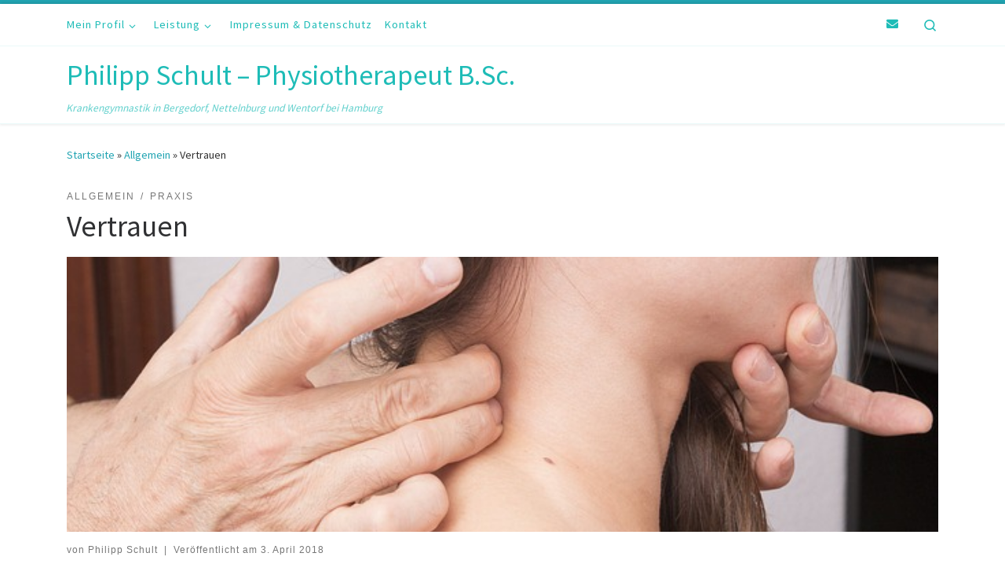

--- FILE ---
content_type: text/html; charset=UTF-8
request_url: http://philippschult.de/vertrauen/
body_size: 11313
content:
<!DOCTYPE html>
<!--[if IE 7]>
<html class="ie ie7" lang="de">
<![endif]-->
<!--[if IE 8]>
<html class="ie ie8" lang="de">
<![endif]-->
<!--[if !(IE 7) | !(IE 8)  ]><!-->
<html lang="de" class="no-js">
<!--<![endif]-->
  <head>
  <meta charset="UTF-8" />
  <meta http-equiv="X-UA-Compatible" content="IE=EDGE" />
  <meta name="viewport" content="width=device-width, initial-scale=1.0" />
  <link rel="profile"  href="https://gmpg.org/xfn/11" />
  <link rel="pingback" href="http://philippschult.de/xmlrpc.php" />
  <!-- scripts for IE8 and less  -->
  <!--[if lt IE 9]>
    <script src="http://philippschult.de/wp-content/themes/customizr/assets/front/js/libs/html5.js"></script>
  <![endif]-->
<script>(function(html){html.className = html.className.replace(/\bno-js\b/,'js')})(document.documentElement);</script>
<title>Vertrauen &#8211; Philipp Schult &#8211; Physiotherapeut B.Sc.</title>
<link rel='dns-prefetch' href='//fonts.googleapis.com' />
<link rel='dns-prefetch' href='//s.w.org' />
<link rel="alternate" type="application/rss+xml" title="Philipp Schult - Physiotherapeut B.Sc. &raquo; Feed" href="http://philippschult.de/feed/" />
<link rel="alternate" type="application/rss+xml" title="Philipp Schult - Physiotherapeut B.Sc. &raquo; Kommentar-Feed" href="http://philippschult.de/comments/feed/" />
<link rel="alternate" type="application/rss+xml" title="Philipp Schult - Physiotherapeut B.Sc. &raquo; Vertrauen-Kommentar-Feed" href="http://philippschult.de/vertrauen/feed/" />
		<script type="text/javascript">
			window._wpemojiSettings = {"baseUrl":"https:\/\/s.w.org\/images\/core\/emoji\/11\/72x72\/","ext":".png","svgUrl":"https:\/\/s.w.org\/images\/core\/emoji\/11\/svg\/","svgExt":".svg","source":{"concatemoji":"http:\/\/philippschult.de\/wp-includes\/js\/wp-emoji-release.min.js?ver=5.0.24"}};
			!function(e,a,t){var n,r,o,i=a.createElement("canvas"),p=i.getContext&&i.getContext("2d");function s(e,t){var a=String.fromCharCode;p.clearRect(0,0,i.width,i.height),p.fillText(a.apply(this,e),0,0);e=i.toDataURL();return p.clearRect(0,0,i.width,i.height),p.fillText(a.apply(this,t),0,0),e===i.toDataURL()}function c(e){var t=a.createElement("script");t.src=e,t.defer=t.type="text/javascript",a.getElementsByTagName("head")[0].appendChild(t)}for(o=Array("flag","emoji"),t.supports={everything:!0,everythingExceptFlag:!0},r=0;r<o.length;r++)t.supports[o[r]]=function(e){if(!p||!p.fillText)return!1;switch(p.textBaseline="top",p.font="600 32px Arial",e){case"flag":return s([55356,56826,55356,56819],[55356,56826,8203,55356,56819])?!1:!s([55356,57332,56128,56423,56128,56418,56128,56421,56128,56430,56128,56423,56128,56447],[55356,57332,8203,56128,56423,8203,56128,56418,8203,56128,56421,8203,56128,56430,8203,56128,56423,8203,56128,56447]);case"emoji":return!s([55358,56760,9792,65039],[55358,56760,8203,9792,65039])}return!1}(o[r]),t.supports.everything=t.supports.everything&&t.supports[o[r]],"flag"!==o[r]&&(t.supports.everythingExceptFlag=t.supports.everythingExceptFlag&&t.supports[o[r]]);t.supports.everythingExceptFlag=t.supports.everythingExceptFlag&&!t.supports.flag,t.DOMReady=!1,t.readyCallback=function(){t.DOMReady=!0},t.supports.everything||(n=function(){t.readyCallback()},a.addEventListener?(a.addEventListener("DOMContentLoaded",n,!1),e.addEventListener("load",n,!1)):(e.attachEvent("onload",n),a.attachEvent("onreadystatechange",function(){"complete"===a.readyState&&t.readyCallback()})),(n=t.source||{}).concatemoji?c(n.concatemoji):n.wpemoji&&n.twemoji&&(c(n.twemoji),c(n.wpemoji)))}(window,document,window._wpemojiSettings);
		</script>
		<style type="text/css">
img.wp-smiley,
img.emoji {
	display: inline !important;
	border: none !important;
	box-shadow: none !important;
	height: 1em !important;
	width: 1em !important;
	margin: 0 .07em !important;
	vertical-align: -0.1em !important;
	background: none !important;
	padding: 0 !important;
}
</style>
<link rel='stylesheet' id='czr-gfonts-css'  href='//fonts.googleapis.com/css?family=Source+Sans+Pro' type='text/css' media='all' />
<link rel='stylesheet' id='customizr-fa-css'  href='http://philippschult.de/wp-content/themes/customizr/assets/shared/fonts/fa/css/fontawesome-all.min.css?ver=4.1.27' type='text/css' media='all' />
<link rel='stylesheet' id='wp-block-library-css'  href='http://philippschult.de/wp-includes/css/dist/block-library/style.min.css?ver=5.0.24' type='text/css' media='all' />
<link rel='stylesheet' id='wp-postratings-css'  href='http://philippschult.de/wp-content/plugins/wp-postratings/css/postratings-css.css?ver=1.87' type='text/css' media='all' />
<link rel='stylesheet' id='customizr-main-css'  href='http://philippschult.de/wp-content/themes/customizr/assets/front/css/style.min.css?ver=4.1.27' type='text/css' media='all' />
<style id='customizr-main-inline-css' type='text/css'>
::-moz-selection{background-color:#21a4b2}::selection{background-color:#21a4b2}a,.btn-skin:active,.btn-skin:focus,.btn-skin:hover,.btn-skin.inverted,.grid-container__classic .post-type__icon,.post-type__icon:hover .icn-format,.grid-container__classic .post-type__icon:hover .icn-format,[class*='grid-container__'] .entry-title a.czr-title:hover,input[type=checkbox]:checked::before{color:#21a4b2}.czr-css-loader > div ,.btn-skin,.btn-skin:active,.btn-skin:focus,.btn-skin:hover,.btn-skin-h-dark,.btn-skin-h-dark.inverted:active,.btn-skin-h-dark.inverted:focus,.btn-skin-h-dark.inverted:hover{border-color:#21a4b2}.tc-header.border-top{border-top-color:#21a4b2}[class*='grid-container__'] .entry-title a:hover::after,.grid-container__classic .post-type__icon,.btn-skin,.btn-skin.inverted:active,.btn-skin.inverted:focus,.btn-skin.inverted:hover,.btn-skin-h-dark,.btn-skin-h-dark.inverted:active,.btn-skin-h-dark.inverted:focus,.btn-skin-h-dark.inverted:hover,.sidebar .widget-title::after,input[type=radio]:checked::before{background-color:#21a4b2}.btn-skin-light:active,.btn-skin-light:focus,.btn-skin-light:hover,.btn-skin-light.inverted{color:#43cddc}input:not([type='submit']):not([type='button']):not([type='number']):not([type='checkbox']):not([type='radio']):focus,textarea:focus,.btn-skin-light,.btn-skin-light.inverted,.btn-skin-light:active,.btn-skin-light:focus,.btn-skin-light:hover,.btn-skin-light.inverted:active,.btn-skin-light.inverted:focus,.btn-skin-light.inverted:hover{border-color:#43cddc}.btn-skin-light,.btn-skin-light.inverted:active,.btn-skin-light.inverted:focus,.btn-skin-light.inverted:hover{background-color:#43cddc}.btn-skin-lightest:active,.btn-skin-lightest:focus,.btn-skin-lightest:hover,.btn-skin-lightest.inverted{color:#59d3e0}.btn-skin-lightest,.btn-skin-lightest.inverted,.btn-skin-lightest:active,.btn-skin-lightest:focus,.btn-skin-lightest:hover,.btn-skin-lightest.inverted:active,.btn-skin-lightest.inverted:focus,.btn-skin-lightest.inverted:hover{border-color:#59d3e0}.btn-skin-lightest,.btn-skin-lightest.inverted:active,.btn-skin-lightest.inverted:focus,.btn-skin-lightest.inverted:hover{background-color:#59d3e0}.pagination,a:hover,a:focus,a:active,.btn-skin-dark:active,.btn-skin-dark:focus,.btn-skin-dark:hover,.btn-skin-dark.inverted,.btn-skin-dark-oh:active,.btn-skin-dark-oh:focus,.btn-skin-dark-oh:hover,.post-info a:not(.btn):hover,.grid-container__classic .post-type__icon .icn-format,[class*='grid-container__'] .hover .entry-title a,.widget-area a:not(.btn):hover,a.czr-format-link:hover,.format-link.hover a.czr-format-link,button[type=submit]:hover,button[type=submit]:active,button[type=submit]:focus,input[type=submit]:hover,input[type=submit]:active,input[type=submit]:focus,.tabs .nav-link:hover,.tabs .nav-link.active,.tabs .nav-link.active:hover,.tabs .nav-link.active:focus{color:#17747e}.grid-container__classic.tc-grid-border .grid__item,.btn-skin-dark,.btn-skin-dark.inverted,button[type=submit],input[type=submit],.btn-skin-dark:active,.btn-skin-dark:focus,.btn-skin-dark:hover,.btn-skin-dark.inverted:active,.btn-skin-dark.inverted:focus,.btn-skin-dark.inverted:hover,.btn-skin-h-dark:active,.btn-skin-h-dark:focus,.btn-skin-h-dark:hover,.btn-skin-h-dark.inverted,.btn-skin-h-dark.inverted,.btn-skin-h-dark.inverted,.btn-skin-dark-oh:active,.btn-skin-dark-oh:focus,.btn-skin-dark-oh:hover,.btn-skin-dark-oh.inverted:active,.btn-skin-dark-oh.inverted:focus,.btn-skin-dark-oh.inverted:hover,button[type=submit]:hover,button[type=submit]:active,button[type=submit]:focus,input[type=submit]:hover,input[type=submit]:active,input[type=submit]:focus{border-color:#17747e}.btn-skin-dark,.btn-skin-dark.inverted:active,.btn-skin-dark.inverted:focus,.btn-skin-dark.inverted:hover,.btn-skin-h-dark:active,.btn-skin-h-dark:focus,.btn-skin-h-dark:hover,.btn-skin-h-dark.inverted,.btn-skin-h-dark.inverted,.btn-skin-h-dark.inverted,.btn-skin-dark-oh.inverted:active,.btn-skin-dark-oh.inverted:focus,.btn-skin-dark-oh.inverted:hover,.grid-container__classic .post-type__icon:hover,button[type=submit],input[type=submit],.czr-link-hover-underline .widgets-list-layout-links a:not(.btn)::before,.czr-link-hover-underline .widget_archive a:not(.btn)::before,.czr-link-hover-underline .widget_nav_menu a:not(.btn)::before,.czr-link-hover-underline .widget_rss ul a:not(.btn)::before,.czr-link-hover-underline .widget_recent_entries a:not(.btn)::before,.czr-link-hover-underline .widget_categories a:not(.btn)::before,.czr-link-hover-underline .widget_meta a:not(.btn)::before,.czr-link-hover-underline .widget_recent_comments a:not(.btn)::before,.czr-link-hover-underline .widget_pages a:not(.btn)::before,.czr-link-hover-underline .widget_calendar a:not(.btn)::before,[class*='grid-container__'] .hover .entry-title a::after,a.czr-format-link::before,.comment-author a::before,.comment-link::before,.tabs .nav-link.active::before{background-color:#17747e}.btn-skin-dark-shaded:active,.btn-skin-dark-shaded:focus,.btn-skin-dark-shaded:hover,.btn-skin-dark-shaded.inverted{background-color:rgba(23,116,126,0.2)}.btn-skin-dark-shaded,.btn-skin-dark-shaded.inverted:active,.btn-skin-dark-shaded.inverted:focus,.btn-skin-dark-shaded.inverted:hover{background-color:rgba(23,116,126,0.8)}.tc-header,#tc-sn .tc-sn-inner,.czr-overlay,.add-menu-button,.tc-header .socials a,.tc-header .socials a:focus,.tc-header .socials a:active,.nav__utils,.nav__utils a,.nav__utils a:focus,.nav__utils a:active,.header-contact__info a,.header-contact__info a:focus,.header-contact__info a:active,.czr-overlay a:hover,.dropdown-menu,.tc-header .navbar-brand-sitename,[class*=nav__menu] .nav__link,[class*=nav__menu] .nav__link-wrapper .caret__dropdown-toggler,[class*=nav__menu] .dropdown-menu .nav__link,[class*=nav__menu] .dropdown-item .nav__link:hover,.tc-header form.czr-form label,.czr-overlay form.czr-form label,.tc-header .czr-form input:not([type='submit']):not([type='button']):not([type='number']):not([type='checkbox']):not([type='radio']),.tc-header .czr-form textarea,.tc-header .czr-form .form-control,.czr-overlay .czr-form input:not([type='submit']):not([type='button']):not([type='number']):not([type='checkbox']):not([type='radio']),.czr-overlay .czr-form textarea,.czr-overlay .czr-form .form-control,.tc-header h1,.tc-header h2,.tc-header h3,.tc-header h4,.tc-header h5,.tc-header h6{color:#1ebcb7}.tc-header .czr-form input:not([type='submit']):not([type='button']):not([type='number']):not([type='checkbox']):not([type='radio']),.tc-header .czr-form textarea,.tc-header .czr-form .form-control,.czr-overlay .czr-form input:not([type='submit']):not([type='button']):not([type='number']):not([type='checkbox']):not([type='radio']),.czr-overlay .czr-form textarea,.czr-overlay .czr-form .form-control{border-color:#1ebcb7}.ham__toggler-span-wrapper .line,[class*=nav__menu] .nav__title::before{background-color:#1ebcb7}.header-tagline,[class*=nav__menu] .nav__link:hover,[class*=nav__menu] .nav__link-wrapper .caret__dropdown-toggler:hover,[class*=nav__menu] .show:not(.dropdown-item) > .nav__link,[class*=nav__menu] .show:not(.dropdown-item) > .nav__link-wrapper .nav__link,[class*=nav__menu] li:not(.dropdown-item).current-active > .nav__link,[class*=nav__menu] li:not(.dropdown-item).current-active > .nav__link-wrapper .nav__link,[class*=nav__menu] .current-menu-item > .nav__link,[class*=nav__menu] .current-menu-item > .nav__link-wrapper .nav__link,[class*=nav__menu] .dropdown-item .nav__link,.czr-overlay a,.tc-header .socials a:hover,.nav__utils a:hover,.nav__utils a.current-active,.header-contact__info a:hover,.tc-header .czr-form .form-group.in-focus label,.czr-overlay .czr-form .form-group.in-focus label{color:rgba(30,188,183,0.7)}.nav__utils .ham-toggler-menu.czr-collapsed:hover .line{background-color:rgba(30,188,183,0.7)}.topbar-navbar__wrapper,.dropdown-item:not(:last-of-type){border-color:rgba(30,188,183,0.09)}.tc-header{border-bottom-color:rgba(30,188,183,0.09)}#tc-sn{outline-color:rgba(30,188,183,0.09)}.mobile-nav__container,.header-search__container,.mobile-nav__nav,.vertical-nav > li:not(:last-of-type){border-color:rgba(30,188,183,0.075)}.tc-header,#tc-sn .tc-sn-inner,.dropdown-menu,.dropdown-item:active,.dropdown-item:focus,.dropdown-item:hover{background-color:#ffffff}.sticky-transparent.is-sticky .mobile-sticky,.sticky-transparent.is-sticky .desktop-sticky,.sticky-transparent.is-sticky .mobile-nav__nav,.header-transparent:not(.is-sticky) .mobile-nav__nav,.header-transparent:not(.is-sticky) .dropdown-menu{background-color:rgba(255,255,255,0.9)}.czr-overlay{background-color:rgba(255,255,255,0.98)}.dropdown-item:before,.vertical-nav .caret__dropdown-toggler{background-color:rgba(0,0,0,0.045)}
.tc-header.border-top { border-top-width: 5px; border-top-style: solid }
.tc-singular-thumbnail-wrapper .entry-media__wrapper {
                max-height: 200px;
                height :200px
              }

@media (min-width: 576px ){
.tc-singular-thumbnail-wrapper .entry-media__wrapper {
                  max-height: 350px;
                  height :350px
                }
}

#czr-push-footer { display: none; visibility: hidden; }
        .czr-sticky-footer #czr-push-footer.sticky-footer-enabled { display: block; }
        
</style>
<link rel='stylesheet' id='customizr-ms-respond-css'  href='http://philippschult.de/wp-content/themes/customizr/assets/front/css/style-modular-scale.min.css?ver=4.1.27' type='text/css' media='all' />
<script type='text/javascript' id="nb-jquery" src='http://philippschult.de/wp-includes/js/jquery/jquery.js?ver=1.12.4'></script>
<script type='text/javascript' src='http://philippschult.de/wp-includes/js/jquery/jquery-migrate.min.js?ver=1.4.1'></script>
<script type='text/javascript' src='http://philippschult.de/wp-content/themes/customizr/assets/front/js/libs/modernizr.min.js?ver=4.1.27'></script>
<script type='text/javascript'>
/* <![CDATA[ */
var CZRParams = {"assetsPath":"http:\/\/philippschult.de\/wp-content\/themes\/customizr\/assets\/front\/","_disabled":[],"centerSliderImg":"1","isLightBoxEnabled":"1","SmoothScroll":{"Enabled":true,"Options":{"touchpadSupport":false}},"isAnchorScrollEnabled":"","anchorSmoothScrollExclude":{"simple":["[class*=edd]",".carousel-control","[data-toggle=\"modal\"]","[data-toggle=\"dropdown\"]","[data-toggle=\"czr-dropdown\"]","[data-toggle=\"tooltip\"]","[data-toggle=\"popover\"]","[data-toggle=\"collapse\"]","[data-toggle=\"czr-collapse\"]","[data-toggle=\"tab\"]","[data-toggle=\"pill\"]","[data-toggle=\"czr-pill\"]","[class*=upme]","[class*=um-]"],"deep":{"classes":[],"ids":[]}},"timerOnScrollAllBrowsers":"1","centerAllImg":"1","HasComments":"","LoadModernizr":"1","stickyHeader":"","extLinksStyle":"","extLinksTargetExt":"","extLinksSkipSelectors":{"classes":["btn","button"],"ids":[]},"dropcapEnabled":"","dropcapWhere":{"post":"","page":""},"dropcapMinWords":"","dropcapSkipSelectors":{"tags":["IMG","IFRAME","H1","H2","H3","H4","H5","H6","BLOCKQUOTE","UL","OL"],"classes":["btn"],"id":[]},"imgSmartLoadEnabled":"1","imgSmartLoadOpts":{"parentSelectors":["[class*=grid-container], .article-container",".__before_main_wrapper",".widget-front",".post-related-articles",".tc-singular-thumbnail-wrapper"],"opts":{"excludeImg":[".tc-holder-img"]}},"imgSmartLoadsForSliders":"1","pluginCompats":[],"isWPMobile":"","menuStickyUserSettings":{"desktop":"stick_up","mobile":"no_stick"},"adminAjaxUrl":"http:\/\/philippschult.de\/wp-admin\/admin-ajax.php","ajaxUrl":"http:\/\/philippschult.de\/?czrajax=1","frontNonce":{"id":"CZRFrontNonce","handle":"42e44a2b49"},"isDevMode":"","isModernStyle":"1","i18n":{"Permanently dismiss":"Dauerhaft ausblenden"},"frontNotifications":{"welcome":{"enabled":false,"content":"","dismissAction":"dismiss_welcome_note_front"}}};
/* ]]> */
</script>
<script type='text/javascript' src='http://philippschult.de/wp-content/themes/customizr/assets/front/js/tc-scripts.min.js?ver=4.1.27'></script>
<link rel='https://api.w.org/' href='http://philippschult.de/wp-json/' />
<link rel="EditURI" type="application/rsd+xml" title="RSD" href="http://philippschult.de/xmlrpc.php?rsd" />
<link rel="wlwmanifest" type="application/wlwmanifest+xml" href="http://philippschult.de/wp-includes/wlwmanifest.xml" /> 
<link rel='prev' title='Erster Tag' href='http://philippschult.de/erster-tag/' />
<link rel='next' title='Betriebliche Gesundheitsförderung' href='http://philippschult.de/betriebliche-gesundheitsfoerderung/' />
<meta name="generator" content="WordPress 5.0.24" />
<link rel="canonical" href="http://philippschult.de/vertrauen/" />
<link rel='shortlink' href='http://philippschult.de/?p=325' />
<link rel="alternate" type="application/json+oembed" href="http://philippschult.de/wp-json/oembed/1.0/embed?url=http%3A%2F%2Fphilippschult.de%2Fvertrauen%2F" />
<link rel="alternate" type="text/xml+oembed" href="http://philippschult.de/wp-json/oembed/1.0/embed?url=http%3A%2F%2Fphilippschult.de%2Fvertrauen%2F&#038;format=xml" />
		<style type="text/css">.recentcomments a{display:inline !important;padding:0 !important;margin:0 !important;}</style>
		<style id="sek-dyn-skp__post_post_325-css" media="all"></style><style id="sek-dyn-skp__global-css" media="all"></style><link rel="icon" href="http://philippschult.de/wp-content/uploads/2018/09/cropped-logo-ohne-schrift-32x32.png" sizes="32x32" />
<link rel="icon" href="http://philippschult.de/wp-content/uploads/2018/09/cropped-logo-ohne-schrift-192x192.png" sizes="192x192" />
<link rel="apple-touch-icon-precomposed" href="http://philippschult.de/wp-content/uploads/2018/09/cropped-logo-ohne-schrift-180x180.png" />
<meta name="msapplication-TileImage" content="http://philippschult.de/wp-content/uploads/2018/09/cropped-logo-ohne-schrift-270x270.png" />
</head>

  <body class="post-template-default single single-post postid-325 single-format-standard wp-embed-responsive sek-hide-rc-badge czr-link-hover-underline header-skin-custom footer-skin-light czr-no-sidebar tc-center-images czr-full-layout czr-sticky-footer">
    
    
    <div id="tc-page-wrap" class="">

      <header class="tpnav-header__header tc-header sl-logo_left sticky-brand-shrink-on sticky-transparent border-top czr-submenu-fade czr-submenu-move" role="banner" >
          <div class="topbar-navbar__wrapper desktop-sticky" >
  <div class="container">
        <div class="row flex-row flex-lg-nowrap justify-content-start justify-content-lg-end align-items-center topbar-navbar__row">
                    <div class="topbar-nav__container col col-auto d-none d-lg-flex">
          <nav id="topbar-nav" class="topbar-nav__nav">
            <div class="nav__menu-wrapper topbar-nav__menu-wrapper czr-open-on-hover" >
<ul id="topbar-menu" class="topbar-nav__menu regular-nav nav__menu nav"><li id="menu-item-150" class="menu-item menu-item-type-post_type menu-item-object-page menu-item-has-children czr-dropdown menu-item-150"><a data-toggle="czr-dropdown" aria-haspopup="true" aria-expanded="false" href="http://philippschult.de/profil/" class="nav__link"><span class="nav__title">Mein Profil</span><span class="caret__dropdown-toggler"><i class="icn-down-small"></i></span></a>
<ul class="dropdown-menu czr-dropdown-menu">
	<li id="menu-item-255" class="menu-item menu-item-type-post_type menu-item-object-page menu-item-has-children czr-dropdown-submenu dropdown-item menu-item-255"><a data-toggle="czr-dropdown" aria-haspopup="true" aria-expanded="false" href="http://philippschult.de/profil/standort/" class="nav__link"><span class="nav__title">Standort</span><span class="caret__dropdown-toggler"><i class="icn-down-small"></i></span></a>
<ul class="dropdown-menu czr-dropdown-menu">
		<li id="menu-item-445" class="menu-item menu-item-type-post_type menu-item-object-page dropdown-item menu-item-445"><a href="http://philippschult.de/profil/standort/mobile-physiotherapie/" class="nav__link"><span class="nav__title">Mobile Physiotherapie</span></a></li>
		<li id="menu-item-284" class="menu-item menu-item-type-post_type menu-item-object-page dropdown-item menu-item-284"><a href="http://philippschult.de/profil/standort/vital-zentrum-wentorf/" class="nav__link"><span class="nav__title">Vital Zentrum Wentorf</span></a></li>
</ul>
</li>
	<li id="menu-item-152" class="menu-item menu-item-type-post_type menu-item-object-page dropdown-item menu-item-152"><a href="http://philippschult.de/philosophie/" class="nav__link"><span class="nav__title">Philosophie der Physiotherapie</span></a></li>
</ul>
</li>
<li id="menu-item-151" class="menu-item menu-item-type-post_type menu-item-object-page menu-item-has-children czr-dropdown menu-item-151"><a data-toggle="czr-dropdown" aria-haspopup="true" aria-expanded="false" href="http://philippschult.de/leistung/" class="nav__link"><span class="nav__title">Leistung</span><span class="caret__dropdown-toggler"><i class="icn-down-small"></i></span></a>
<ul class="dropdown-menu czr-dropdown-menu">
	<li id="menu-item-167" class="menu-item menu-item-type-post_type menu-item-object-page dropdown-item menu-item-167"><a href="http://philippschult.de/leistung/kg/" class="nav__link"><span class="nav__title">Physiotherapie / Krankengymnastik</span></a></li>
	<li id="menu-item-424" class="menu-item menu-item-type-post_type menu-item-object-page dropdown-item menu-item-424"><a href="http://philippschult.de/hausbesuch-krankengymnastik-kg/" class="nav__link"><span class="nav__title">Hausbesuch &#8211; Krankengymnastik (KG)</span></a></li>
	<li id="menu-item-356" class="menu-item menu-item-type-post_type menu-item-object-page dropdown-item menu-item-356"><a href="http://philippschult.de/leistung/betriebliche-gesundheitsfoerderung/" class="nav__link"><span class="nav__title">Betriebliche Gesundheitsförderung</span></a></li>
	<li id="menu-item-237" class="menu-item menu-item-type-post_type menu-item-object-page menu-item-has-children czr-dropdown-submenu dropdown-item menu-item-237"><a data-toggle="czr-dropdown" aria-haspopup="true" aria-expanded="false" href="http://philippschult.de/leistung/praeventionskurse/" class="nav__link"><span class="nav__title">Präventionskurse</span><span class="caret__dropdown-toggler"><i class="icn-down-small"></i></span></a>
<ul class="dropdown-menu czr-dropdown-menu">
		<li id="menu-item-238" class="menu-item menu-item-type-post_type menu-item-object-page dropdown-item menu-item-238"><a href="http://philippschult.de/leistung/praeventionskurse/praeventives-faszientraining/" class="nav__link"><span class="nav__title">Präventives Faszientraining</span></a></li>
		<li id="menu-item-268" class="menu-item menu-item-type-post_type menu-item-object-page dropdown-item menu-item-268"><a href="http://philippschult.de/leistung/praeventionskurse/praeventives-ruecken-und-gelenktraining/" class="nav__link"><span class="nav__title">Präventives Rücken- und Gelenktraining</span></a></li>
</ul>
</li>
	<li id="menu-item-396" class="menu-item menu-item-type-post_type menu-item-object-page dropdown-item menu-item-396"><a href="http://philippschult.de/leistung/rehasport/" class="nav__link"><span class="nav__title">Rehasport</span></a></li>
	<li id="menu-item-355" class="menu-item menu-item-type-post_type menu-item-object-page dropdown-item menu-item-355"><a href="http://philippschult.de/leistung/personal-training/" class="nav__link"><span class="nav__title">Personal Training</span></a></li>
	<li id="menu-item-168" class="menu-item menu-item-type-post_type menu-item-object-page dropdown-item menu-item-168"><a href="http://philippschult.de/leistung/kgg/" class="nav__link"><span class="nav__title">Krankengymnastik am Gerät</span></a></li>
	<li id="menu-item-190" class="menu-item menu-item-type-post_type menu-item-object-page dropdown-item menu-item-190"><a href="http://philippschult.de/profil/qm/" class="nav__link"><span class="nav__title">Qualitätsmanagement</span></a></li>
</ul>
</li>
<li id="menu-item-153" class="menu-item menu-item-type-post_type menu-item-object-page menu-item-153"><a href="http://philippschult.de/impressum-und-datenschutz/" class="nav__link"><span class="nav__title">Impressum &#038; Datenschutz</span></a></li>
<li id="menu-item-154" class="menu-item menu-item-type-post_type menu-item-object-page menu-item-154"><a href="http://philippschult.de/kontakt/" class="nav__link"><span class="nav__title">Kontakt</span></a></li>
</ul></div>          </nav>
        </div>
                          <div class="topbar-nav__socials social-links col col-auto ">
          <ul class="socials " >
  <li ><a rel="nofollow" class="social-icon icon-mail"  title="E-Mail" aria-label="E-Mail" href="mailto:info@philippschult.de"  target="_blank" ><i class="fas fa-envelope"></i></a></li></ul>
        </div>
      <div class="topbar-nav__utils nav__utils col-auto d-none d-lg-flex" >
    <ul class="nav utils flex-row flex-nowrap regular-nav">
      <li class="nav__search " >
  <a href="#" class="search-toggle_btn icn-search czr-overlay-toggle_btn"  aria-expanded="false"><span class="sr-only">Search</span></a>
  </li>
    </ul>
</div>          </div>
      </div>
</div>          <div class="primary-navbar__wrapper d-none d-lg-block" >
  <div class="container">
    <div class="row align-items-center flex-row primary-navbar__row">
      <div class="branding__container col col-auto" >
  <div class="branding align-items-center flex-column ">
    <div class="branding-row d-flex align-self-start flex-row align-items-center">
      <h1 class="navbar-brand col-auto " >
  <a class="navbar-brand-sitename " href="http://philippschult.de/"  title="Philipp Schult &#8211; Physiotherapeut B.Sc. | Krankengymnastik in Bergedorf, Nettelnburg und Wentorf bei Hamburg">
    <span>Philipp Schult &#8211; Physiotherapeut B.Sc.</span>
  </a>
</h1>

      </div>
    <span class="header-tagline " >
  Krankengymnastik in Bergedorf, Nettelnburg und Wentorf bei Hamburg</span>

  </div>
</div>
      <div class="primary-nav__container justify-content-lg-around col col-lg-auto flex-lg-column" >
  <div class="primary-nav__wrapper flex-lg-row align-items-center justify-content-end">
       </div>
</div>
    </div>
  </div>
</div>          <div class="mobile-navbar__wrapper d-lg-none" >
    <div class="branding__container justify-content-between align-items-center container" >
  <div class="branding flex-column">
    <div class="branding-row d-flex align-self-start flex-row align-items-center">
      <h1 class="navbar-brand col-auto " >
  <a class="navbar-brand-sitename " href="http://philippschult.de/"  title="Philipp Schult &#8211; Physiotherapeut B.Sc. | Krankengymnastik in Bergedorf, Nettelnburg und Wentorf bei Hamburg">
    <span>Philipp Schult &#8211; Physiotherapeut B.Sc.</span>
  </a>
</h1>

    </div>
    <span class="header-tagline col col-auto" >
  Krankengymnastik in Bergedorf, Nettelnburg und Wentorf bei Hamburg</span>

  </div>
  <div class="mobile-utils__wrapper nav__utils regular-nav">
    <ul class="nav utils row flex-row flex-nowrap">
      <li class="hamburger-toggler__container " >
  <a href="#" class="ham-toggler-menu czr-collapsed" data-toggle="czr-collapse" data-target="#mobile-nav"><div class="ham__toggler-span-wrapper"><span class="line line-1"></span><span class="line line-2"></span><span class="line line-3"></span></div></a>
</li>
    </ul>
  </div>
</div>
<div class="mobile-nav__container " >
   <nav class="mobile-nav__nav flex-column czr-collapse" id="mobile-nav">
      <div class="mobile-nav__inner container">
      <div class="nav__menu-wrapper mobile-nav__menu-wrapper czr-open-on-click" >
<ul id="mobile-nav-menu" class="mobile-nav__menu vertical-nav nav__menu flex-column nav"><li class="menu-item menu-item-type-post_type menu-item-object-page menu-item-has-children czr-dropdown menu-item-150"><span class="display-flex nav__link-wrapper align-items-start"><a href="http://philippschult.de/profil/" class="nav__link"><span class="nav__title">Mein Profil</span></a><button data-toggle="czr-dropdown" aria-haspopup="true" aria-expanded="false" class="caret__dropdown-toggler czr-btn-link"><i class="icn-down-small"></i></button></span>
<ul class="dropdown-menu czr-dropdown-menu">
	<li class="menu-item menu-item-type-post_type menu-item-object-page menu-item-has-children czr-dropdown-submenu dropdown-item menu-item-255"><span class="display-flex nav__link-wrapper align-items-start"><a href="http://philippschult.de/profil/standort/" class="nav__link"><span class="nav__title">Standort</span></a><button data-toggle="czr-dropdown" aria-haspopup="true" aria-expanded="false" class="caret__dropdown-toggler czr-btn-link"><i class="icn-down-small"></i></button></span>
<ul class="dropdown-menu czr-dropdown-menu">
		<li class="menu-item menu-item-type-post_type menu-item-object-page dropdown-item menu-item-445"><a href="http://philippschult.de/profil/standort/mobile-physiotherapie/" class="nav__link"><span class="nav__title">Mobile Physiotherapie</span></a></li>
		<li class="menu-item menu-item-type-post_type menu-item-object-page dropdown-item menu-item-284"><a href="http://philippschult.de/profil/standort/vital-zentrum-wentorf/" class="nav__link"><span class="nav__title">Vital Zentrum Wentorf</span></a></li>
</ul>
</li>
	<li class="menu-item menu-item-type-post_type menu-item-object-page dropdown-item menu-item-152"><a href="http://philippschult.de/philosophie/" class="nav__link"><span class="nav__title">Philosophie der Physiotherapie</span></a></li>
</ul>
</li>
<li class="menu-item menu-item-type-post_type menu-item-object-page menu-item-has-children czr-dropdown menu-item-151"><span class="display-flex nav__link-wrapper align-items-start"><a href="http://philippschult.de/leistung/" class="nav__link"><span class="nav__title">Leistung</span></a><button data-toggle="czr-dropdown" aria-haspopup="true" aria-expanded="false" class="caret__dropdown-toggler czr-btn-link"><i class="icn-down-small"></i></button></span>
<ul class="dropdown-menu czr-dropdown-menu">
	<li class="menu-item menu-item-type-post_type menu-item-object-page dropdown-item menu-item-167"><a href="http://philippschult.de/leistung/kg/" class="nav__link"><span class="nav__title">Physiotherapie / Krankengymnastik</span></a></li>
	<li class="menu-item menu-item-type-post_type menu-item-object-page dropdown-item menu-item-424"><a href="http://philippschult.de/hausbesuch-krankengymnastik-kg/" class="nav__link"><span class="nav__title">Hausbesuch &#8211; Krankengymnastik (KG)</span></a></li>
	<li class="menu-item menu-item-type-post_type menu-item-object-page dropdown-item menu-item-356"><a href="http://philippschult.de/leistung/betriebliche-gesundheitsfoerderung/" class="nav__link"><span class="nav__title">Betriebliche Gesundheitsförderung</span></a></li>
	<li class="menu-item menu-item-type-post_type menu-item-object-page menu-item-has-children czr-dropdown-submenu dropdown-item menu-item-237"><span class="display-flex nav__link-wrapper align-items-start"><a href="http://philippschult.de/leistung/praeventionskurse/" class="nav__link"><span class="nav__title">Präventionskurse</span></a><button data-toggle="czr-dropdown" aria-haspopup="true" aria-expanded="false" class="caret__dropdown-toggler czr-btn-link"><i class="icn-down-small"></i></button></span>
<ul class="dropdown-menu czr-dropdown-menu">
		<li class="menu-item menu-item-type-post_type menu-item-object-page dropdown-item menu-item-238"><a href="http://philippschult.de/leistung/praeventionskurse/praeventives-faszientraining/" class="nav__link"><span class="nav__title">Präventives Faszientraining</span></a></li>
		<li class="menu-item menu-item-type-post_type menu-item-object-page dropdown-item menu-item-268"><a href="http://philippschult.de/leistung/praeventionskurse/praeventives-ruecken-und-gelenktraining/" class="nav__link"><span class="nav__title">Präventives Rücken- und Gelenktraining</span></a></li>
</ul>
</li>
	<li class="menu-item menu-item-type-post_type menu-item-object-page dropdown-item menu-item-396"><a href="http://philippschult.de/leistung/rehasport/" class="nav__link"><span class="nav__title">Rehasport</span></a></li>
	<li class="menu-item menu-item-type-post_type menu-item-object-page dropdown-item menu-item-355"><a href="http://philippschult.de/leistung/personal-training/" class="nav__link"><span class="nav__title">Personal Training</span></a></li>
	<li class="menu-item menu-item-type-post_type menu-item-object-page dropdown-item menu-item-168"><a href="http://philippschult.de/leistung/kgg/" class="nav__link"><span class="nav__title">Krankengymnastik am Gerät</span></a></li>
	<li class="menu-item menu-item-type-post_type menu-item-object-page dropdown-item menu-item-190"><a href="http://philippschult.de/profil/qm/" class="nav__link"><span class="nav__title">Qualitätsmanagement</span></a></li>
</ul>
</li>
<li class="menu-item menu-item-type-post_type menu-item-object-page menu-item-153"><a href="http://philippschult.de/impressum-und-datenschutz/" class="nav__link"><span class="nav__title">Impressum &#038; Datenschutz</span></a></li>
<li class="menu-item menu-item-type-post_type menu-item-object-page menu-item-154"><a href="http://philippschult.de/kontakt/" class="nav__link"><span class="nav__title">Kontakt</span></a></li>
</ul></div>      </div>
  </nav>
</div></div></header>
                                          

                                            
    <div id="main-wrapper" class="section">

                      

          <div class="czr-hot-crumble container page-breadcrumbs" role="navigation" >
  <div class="row">
        <nav class="breadcrumbs col-12"><span class="trail-begin"><a href="http://philippschult.de" title="Philipp Schult - Physiotherapeut B.Sc." rel="home" class="trail-begin">Startseite</a></span> <span class="sep">&raquo;</span> <a href="http://philippschult.de/category/allgemein/" title="Allgemein">Allgemein</a> <span class="sep">&raquo;</span> <span class="trail-end">Vertrauen</span></nav>  </div>
</div>
          <div class="container" role="main">

            
            <div class="flex-row row column-content-wrapper">

                
                <div id="content" class="col-12 article-container">

                                                            <article id="post-325" class="post-325 post type-post status-publish format-standard has-post-thumbnail hentry category-allgemein category-praxis tag-hws tag-lassow tag-praxis tag-psyche" >
    <header class="entry-header " >
  <div class="entry-header-inner">
                <div class="tax__container post-info entry-meta">
          <a class="tax__link" href="http://philippschult.de/category/allgemein/" title="Alle Beiträge in Allgemein ansehen"> <span>Allgemein</span> </a><a class="tax__link" href="http://philippschult.de/category/praxis/" title="Alle Beiträge in Praxis ansehen"> <span>Praxis</span> </a>        </div>
        <h1 class="entry-title">Vertrauen</h1>
    <section class="tc-thumbnail entry-media__holder tc-singular-thumbnail-wrapper __after_regular_heading_title" >
  <div class="entry-media__wrapper czr__r-i js-centering">
  <img  width="640" height="426"  src="[data-uri]" data-src="http://philippschult.de/wp-content/uploads/2018/04/cervical-2441707_640.jpg"  class="attachment-full size-full wp-post-image" alt="Vertrauen HWS Blockade Philipp Schult Physiotherapeut Bergedorf Nettelnburg Wentorf" data-srcset="http://philippschult.de/wp-content/uploads/2018/04/cervical-2441707_640.jpg 640w, http://philippschult.de/wp-content/uploads/2018/04/cervical-2441707_640-300x200.jpg 300w" data-sizes="(max-width: 640px) 100vw, 640px" />  </div>
</section>    <div class="header-bottom">
      <div class="post-info">
                  <span class="entry-meta">
        <span class="author-meta">von <span class="author vcard"><span class="author_name"><a class="url fn n" href="http://philippschult.de/author/philipp-schult/" title="Zeige alle Artikel von Philipp Schult" rel="author">Philipp Schult</a></span></span></span><span class="v-separator">|</span>Veröffentlicht am <a href="http://philippschult.de/2018/04/03/" title="20:46" rel="bookmark"><time class="entry-date published updated" datetime="2018-04-03T20:46:15+00:00">3. April 2018</time></a></span>      </div>
    </div>
  </div>
</header>  <div class="post-entry tc-content-inner">
    <section class="post-content entry-content " >
            <div class="czr-wp-the-content">
                                                  <p>Wann vertraut man einen anderen Menschen? Das ist eine Frage die man sich selbst kaum beantworten kann. Geht es nach einer Zeitdauer, nach der Gesinnung oder Religion? Wem vertraue ich? Ist &#8222;Vertrauen&#8220; ein Gefühl welches sich irgendwann einstellt?</p>
<p>Innerhalb meiner Arbeit lerne ich so viele Menschen kennen. Ich vertraue darauf, dass sie mir alle relevanten Dinge erzählen und alles mögliche tun um ein gestecktes Ziel zu erreichen.</p>
<p>Doch wann wird mir vertrauen entgegengebracht? Nach wie viel Behandlungsterminen vertraut mir mein Patient? Drei Tage habe ich in der neuen Praxis nun gearbeitet. Ich fühle mich wohl und meine fachliche Kompetenz wird geschätzt. Das gibt Selbstvertrauen und Selbstbewusstsein. Dennoch war ich überrascht als eine junge Frau mit HWS-Blockaden sagte, dass sie es komisch finde wie schnell sie mir vertrauen würde. In der ersten Behandlung lag der Schwerpunkt auf der Anamnese. Beim zweiten Termin hielt ich ihren Kopf in beiden Händen, bewegte ihn und sie lies so locker, als würden wir uns bereits seit Jahren kennen.</p>
<p>Das ist der Grund aus dem ich mich so sehr auf Feedback freue. Egal ob es ein Vorschlag oder eine Bestätigung ist, gemeinsam ein Ziel vor Augen zu haben und diesen Weg aktiv im Austausch zu begehen, gibt vertrauen!</p>
                                                </div>
      <footer class="post-footer clearfix">
                <div class="row entry-meta justify-content-between align-items-center">
                    <div class="post-tags col-xs-12 col-sm-auto col-sm">
            <ul class="tags">
              <li><a class="tag__link btn btn-skin-dark-oh inverted" href="http://philippschult.de/tag/hws/" title="Alle Beiträge in HWS ansehen"> <span>HWS</span> </a></li><li><a class="tag__link btn btn-skin-dark-oh inverted" href="http://philippschult.de/tag/lassow/" title="Alle Beiträge in Laßow ansehen"> <span>Laßow</span> </a></li><li><a class="tag__link btn btn-skin-dark-oh inverted" href="http://philippschult.de/tag/praxis/" title="Alle Beiträge in Praxis ansehen"> <span>Praxis</span> </a></li><li><a class="tag__link btn btn-skin-dark-oh inverted" href="http://philippschult.de/tag/psyche/" title="Alle Beiträge in Psyche ansehen"> <span>Psyche</span> </a></li>            </ul>
          </div>
                          </div>
      </footer>
    </section><!-- .entry-content -->
  </div><!-- .post-entry -->
  </article>                                          <section class="post-related-articles czr-carousel " id="related-posts-section" >
  <header class="row flex-row">
    <h3 class="related-posts_title col">Vielleicht gefällt dir auch</h3>
          <div class="related-posts_nav col col-auto">
        <span class="btn btn-skin-dark inverted czr-carousel-prev slider-control czr-carousel-control disabled icn-left-open-big" title="Vorangegangene verbundene Artikel" tabindex="0"></span>
        <span class="btn btn-skin-dark inverted czr-carousel-next slider-control czr-carousel-control icn-right-open-big" title="Nächste verbundene Artikel" tabindex="0"></span>
      </div>
      </header>
  <div class="row grid-container__square-mini carousel-inner">
  <article id="post-318_related_posts" class="col-6 grid-item czr-related-post post-318 post type-post status-publish format-aside has-post-thumbnail category-praxis tag-lassow tag-praxis post_format-post-format-aside" >
  <div class="grid__item flex-wrap flex-lg-nowrap flex-row">
    <section class="tc-thumbnail entry-media__holder col-12 col-lg-6 czr__r-w1by1" >
  <div class="entry-media__wrapper czr__r-i js-centering">
        <a class="bg-link" rel="bookmark" title="Permalink zu:&nbsp;Neue Stelle" href="http://philippschult.de/neue-stelle/"></a>
  <img  width="510" height="360"  src="[data-uri]" data-src="http://philippschult.de/wp-content/uploads/2018/01/physio-1778029_640-510x360.jpg"  class="attachment-tc-sq-thumb tc-thumb-type-thumb czr-img wp-post-image" alt="Praxis Bärbel Lassow Laßow Philipp Schult Physiotherapeut Bergedorf Nettelnburg Wentorf" /><div class="post-action btn btn-skin-dark-shaded inverted"><a href="http://philippschult.de/wp-content/uploads/2018/01/physio-1778029_640.jpg" class="expand-img icn-expand"></a></div>  </div>
</section>      <section class="tc-content entry-content__holder col-12 col-lg-6 czr__r-w1by1">
        <div class="entry-content__wrapper">
        <header class="entry-header " >
  <div class="entry-header-inner ">
          <div class="entry-meta post-info">
          Veröffentlicht am <a href="http://philippschult.de/neue-stelle/" title="Permalink zu:&nbsp;Neue Stelle" rel="bookmark"><time class="entry-date published updated" datetime="2018-03-21T22:31:28+00:00">21. März 2018</time></a>      </div>
        <h2 class="entry-title ">
      <a class="czr-title" href="http://philippschult.de/neue-stelle/" title="Permalink zuNeue Stelle" rel="bookmark">Neue Stelle</a>
    </h2>
      </div>
</header><div class="tc-content-inner entry-summary"  >
            <div class="czr-wp-the-content">
              <p>Ab dem 27.03.2018 werde ich in der Krankengymnastik-Praxis Bärbel Laßow direkt am Nettelnburger Bahnhof als angestellter Physiotherapeut arbeiten. Nach über zwei Monaten [&hellip;]</p>
          </div>
      </div>        </div>
      </section>
  </div>
</article><article id="post-322_related_posts" class="col-6 grid-item czr-related-post post-322 post type-post status-publish format-aside has-post-thumbnail category-allgemein category-praxis tag-lassow tag-praxis post_format-post-format-aside" >
  <div class="grid__item flex-wrap flex-lg-nowrap flex-row">
    <section class="tc-thumbnail entry-media__holder col-12 col-lg-6 czr__r-w1by1" >
  <div class="entry-media__wrapper czr__r-i js-centering">
        <a class="bg-link" rel="bookmark" title="Permalink zu:&nbsp;Erster Tag" href="http://philippschult.de/erster-tag/"></a>
  <img  width="510" height="425"  src="[data-uri]" data-src="http://philippschult.de/wp-content/uploads/2017/06/treatment-1327811_640-510x425.jpg"  class="attachment-tc-sq-thumb tc-thumb-type-thumb czr-img wp-post-image" alt="Profil Philipp Schult Physio Bergedorf Nettelnburg Wentorf" /><div class="post-action btn btn-skin-dark-shaded inverted"><a href="http://philippschult.de/wp-content/uploads/2017/06/treatment-1327811_640.jpg" class="expand-img icn-expand"></a></div>  </div>
</section>      <section class="tc-content entry-content__holder col-12 col-lg-6 czr__r-w1by1">
        <div class="entry-content__wrapper">
        <header class="entry-header " >
  <div class="entry-header-inner ">
          <div class="entry-meta post-info">
          Veröffentlicht am <a href="http://philippschult.de/erster-tag/" title="Permalink zu:&nbsp;Erster Tag" rel="bookmark"><time class="entry-date published updated" datetime="2018-03-30T12:27:15+00:00">30. März 2018</time></a>      </div>
        <h2 class="entry-title ">
      <a class="czr-title" href="http://philippschult.de/erster-tag/" title="Permalink zuErster Tag" rel="bookmark">Erster Tag</a>
    </h2>
      </div>
</header><div class="tc-content-inner entry-summary"  >
            <div class="czr-wp-the-content">
              <p>Der erste Tag in einer neuen Praxis ist immer sehr spannend. Die größten Herausforderungen sehe ich darin, schnell die neuen Abläufe zu [&hellip;]</p>
          </div>
      </div>        </div>
      </section>
  </div>
</article><article id="post-427_related_posts" class="col-6 grid-item czr-related-post post-427 post type-post status-publish format-standard has-post-thumbnail category-allgemein tag-physiotherapeut" >
  <div class="grid__item flex-wrap flex-lg-nowrap flex-row">
    <section class="tc-thumbnail entry-media__holder col-12 col-lg-6 czr__r-w1by1" >
  <div class="entry-media__wrapper czr__r-i js-centering">
        <a class="bg-link" rel="bookmark" title="Permalink zu:&nbsp;Neues Jahrzehnt" href="http://philippschult.de/neues-jahrzehnt/"></a>
  <img  width="510" height="510"  src="[data-uri]" data-src="http://philippschult.de/wp-content/uploads/2019/02/Philipp-Schult-Wentorf-510x510.jpg"  class="attachment-tc-sq-thumb tc-thumb-type-thumb czr-img wp-post-image" alt="Foto von Philipp Schult" data-srcset="http://philippschult.de/wp-content/uploads/2019/02/Philipp-Schult-Wentorf-510x510.jpg 510w, http://philippschult.de/wp-content/uploads/2019/02/Philipp-Schult-Wentorf-150x150.jpg 150w" data-sizes="(max-width: 510px) 100vw, 510px" /><div class="post-action btn btn-skin-dark-shaded inverted"><a href="http://philippschult.de/wp-content/uploads/2019/02/Philipp-Schult-Wentorf-e1549758768312.jpg" class="expand-img icn-expand"></a></div>  </div>
</section>      <section class="tc-content entry-content__holder col-12 col-lg-6 czr__r-w1by1">
        <div class="entry-content__wrapper">
        <header class="entry-header " >
  <div class="entry-header-inner ">
          <div class="entry-meta post-info">
          Veröffentlicht am <a href="http://philippschult.de/neues-jahrzehnt/" title="Permalink zu:&nbsp;Neues Jahrzehnt" rel="bookmark"><time class="entry-date published updated" datetime="2019-02-10T01:36:12+00:00">10. Februar 2019</time></a>      </div>
        <h2 class="entry-title ">
      <a class="czr-title" href="http://philippschult.de/neues-jahrzehnt/" title="Permalink zuNeues Jahrzehnt" rel="bookmark">Neues Jahrzehnt</a>
    </h2>
    <div class="post-info"><a class="comments__link" data-anchor-scroll="true" href="http://philippschult.de/neues-jahrzehnt/#czr-comments-title" title="1 Kommentar an Neues Jahrzehnt" ><span>1 Kommentar</span></a></div>  </div>
</header><div class="tc-content-inner entry-summary"  >
            <div class="czr-wp-the-content">
              <p>Selbstständigkeit als freiberuflicher Physiotherapeut Passend zu einem neuen Lebensabschnitt möchte ich mich ab März 2019 als freiberuflicher Physiotherapeut komplett selbstständig machen. Nach [&hellip;]</p>
          </div>
      </div>        </div>
      </section>
  </div>
</article><article id="post-269_related_posts" class="col-6 grid-item czr-related-post post-269 post type-post status-publish format-standard has-post-thumbnail category-allgemein tag-krankenkasse tag-praxis tag-verguetung" >
  <div class="grid__item flex-wrap flex-lg-nowrap flex-row">
    <section class="tc-thumbnail entry-media__holder col-12 col-lg-6 czr__r-w1by1" >
  <div class="entry-media__wrapper czr__r-i js-centering">
        <a class="bg-link" rel="bookmark" title="Permalink zu:&nbsp;Das Praxisdilemma" href="http://philippschult.de/praxisdilemma/"></a>
  <img  width="510" height="422"  src="[data-uri]" data-src="http://philippschult.de/wp-content/uploads/2017/06/skeleton-2561573_640-510x422.jpg"  class="attachment-tc-sq-thumb tc-thumb-type-thumb czr-img wp-post-image" alt="Krankenkasse Dilemma Philipp Schult Physiotherapeut Bergedorf Nettelnburg Wentorf" /><div class="post-action btn btn-skin-dark-shaded inverted"><a href="http://philippschult.de/wp-content/uploads/2017/06/skeleton-2561573_640.jpg" class="expand-img icn-expand"></a></div>  </div>
</section>      <section class="tc-content entry-content__holder col-12 col-lg-6 czr__r-w1by1">
        <div class="entry-content__wrapper">
        <header class="entry-header " >
  <div class="entry-header-inner ">
          <div class="entry-meta post-info">
          Veröffentlicht am <a href="http://philippschult.de/praxisdilemma/" title="Permalink zu:&nbsp;Das Praxisdilemma" rel="bookmark"><time class="entry-date published updated" datetime="2018-03-16T14:33:32+00:00">16. März 2018</time></a>      </div>
        <h2 class="entry-title ">
      <a class="czr-title" href="http://philippschult.de/praxisdilemma/" title="Permalink zuDas Praxisdilemma" rel="bookmark">Das Praxisdilemma</a>
    </h2>
      </div>
</header><div class="tc-content-inner entry-summary"  >
            <div class="czr-wp-the-content">
              <p>Dass der Gesundheitssektor nicht unbedingt mit großen Gehältern aufwartet und die Arbeit selbst sehr anstrengend sein kann, ist wohl gemeinhin bekannt. Die [&hellip;]</p>
          </div>
      </div>        </div>
      </section>
  </div>
</article>  </div>
</section>

<div id="czr-comments" class="comments-area " >
    <div id="comments" class="comments_container comments czr-comments-block">
  <section class="post-comments">
    	<div id="respond" class="comment-respond">
		<h4 id="reply-title" class="comment-reply-title">Schreibe einen Kommentar <small><a rel="nofollow" id="cancel-comment-reply-link" href="/vertrauen/#respond" style="display:none;">Antwort abbrechen</a></small></h4>			<form action="http://philippschult.de/wp-comments-post.php" method="post" id="commentform" class="czr-form comment-form" novalidate>
				<p class="comment-notes"><span id="email-notes">Deine E-Mail-Adresse wird nicht veröffentlicht.</span> Erforderliche Felder sind mit <span class="required">*</span> markiert</p><p class="comment-form-comment"><label for="comment">Kommentar</label> <textarea autocomplete="new-password"  id="hf179d686c"  name="hf179d686c"   cols="45" rows="8" maxlength="65525" required="required"></textarea><textarea id="comment" aria-hidden="true" name="comment" autocomplete="new-password" style="padding:0;clip:rect(1px, 1px, 1px, 1px);position:absolute !important;white-space:nowrap;height:1px;width:1px;overflow:hidden;" tabindex="-1"></textarea><script data-noptimize type="text/javascript">document.getElementById("comment").setAttribute( "id", "ae485da9480fe730fc19dfb10d7b76a6" );document.getElementById("hf179d686c").setAttribute( "id", "comment" );</script></p><p class="comment-form-author"><label for="author">Name <span class="required">*</span></label> <input id="author" name="author" type="text" value="" size="30" maxlength="245" required='required' /></p>
<p class="comment-form-email"><label for="email">E-Mail-Adresse <span class="required">*</span></label> <input id="email" name="email" type="email" value="" size="30" maxlength="100" aria-describedby="email-notes" required='required' /></p>
<p class="comment-form-url"><label for="url">Website</label> <input id="url" name="url" type="url" value="" size="30" maxlength="200" /></p>
<p class="form-submit"><input name="submit" type="submit" id="submit" class="submit" value="Kommentar abschicken" /> <input type='hidden' name='comment_post_ID' value='325' id='comment_post_ID' />
<input type='hidden' name='comment_parent' id='comment_parent' value='0' />
</p>			</form>
			</div><!-- #respond -->
	  </section>
</div>  </div>                </div>

                
            </div><!-- .column-content-wrapper -->

            

          </div><!-- .container -->

          <div id="czr-push-footer" ></div>
    </div><!-- #main-wrapper -->

    
          <div class="container-fluid">
        <div class="post-navigation row " >
  <nav id="nav-below" class="col-12" role="navigation">
    <h2 class="sr-only">Beitragsnavigation</h2>
    <ul class="czr_pager row flex-row flex-no-wrap">
      <li class="previous col-5 text-left">
              <span class="sr-only">Vorheriger Beitrag</span>
        <span class="nav-previous nav-dir"><a href="http://philippschult.de/erster-tag/" rel="prev"><span class="meta-nav"><i class="arrow icn-left-open-big"></i><span class="meta-nav-title">Erster Tag</span></span></a></span>
            </li>
      <li class="nav-back col-2 text-center">
                <a href="http://philippschult.de/" title="Zurück zur Beitragsliste">
          <span><i class="icn-grid-empty"></i></span>
          <span class="sr-only">Zurück zur Beitragsliste</span>
        </a>
              </li>
      <li class="next col-5 text-right">
              <span class="sr-only">Nächster Beitrag</span>
        <span class="nav-next nav-dir"><a href="http://philippschult.de/betriebliche-gesundheitsfoerderung/" rel="next"><span class="meta-nav"><span class="meta-nav-title">Betriebliche Gesundheitsförderung</span><i class="arrow icn-right-open-big"></i></span></a></span>
            </li>
  </ul>
  </nav>
</div>
      </div>
    
